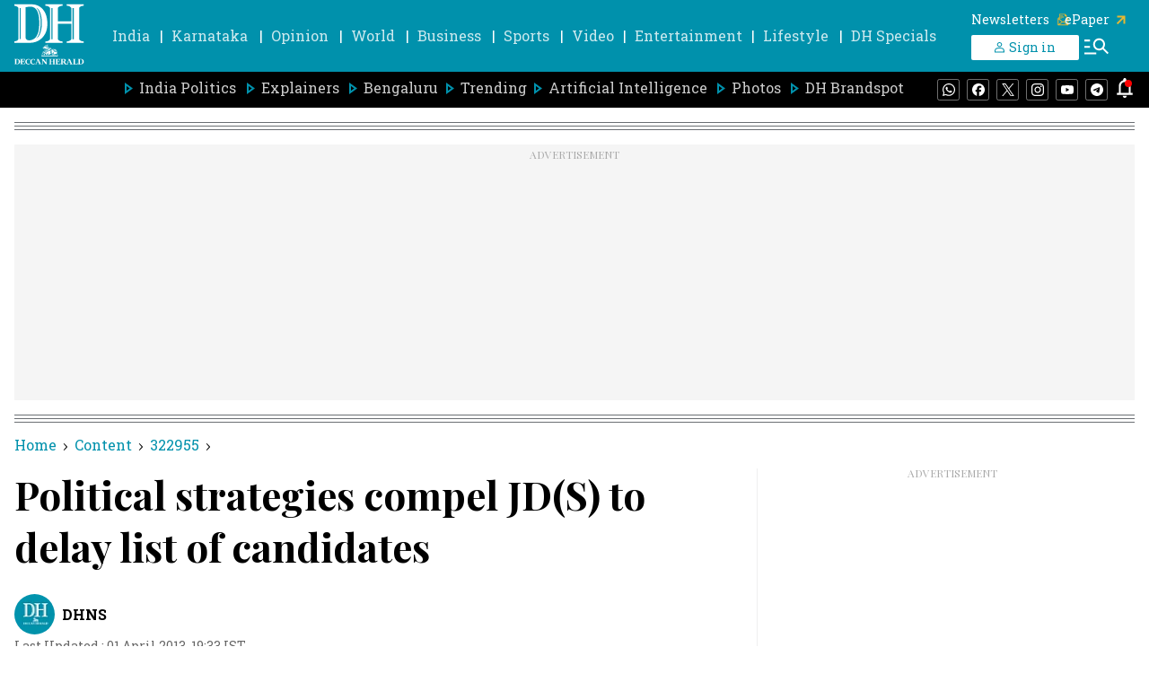

--- FILE ---
content_type: text/html; charset=utf-8
request_url: https://www.google.com/recaptcha/api2/aframe
body_size: 149
content:
<!DOCTYPE HTML><html><head><meta http-equiv="content-type" content="text/html; charset=UTF-8"></head><body><script nonce="zapEyI6iAIfkClDEjnZF5Q">/** Anti-fraud and anti-abuse applications only. See google.com/recaptcha */ try{var clients={'sodar':'https://pagead2.googlesyndication.com/pagead/sodar?'};window.addEventListener("message",function(a){try{if(a.source===window.parent){var b=JSON.parse(a.data);var c=clients[b['id']];if(c){var d=document.createElement('img');d.src=c+b['params']+'&rc='+(localStorage.getItem("rc::a")?sessionStorage.getItem("rc::b"):"");window.document.body.appendChild(d);sessionStorage.setItem("rc::e",parseInt(sessionStorage.getItem("rc::e")||0)+1);localStorage.setItem("rc::h",'1765663389372');}}}catch(b){}});window.parent.postMessage("_grecaptcha_ready", "*");}catch(b){}</script></body></html>

--- FILE ---
content_type: application/javascript; charset=utf-8
request_url: https://fundingchoicesmessages.google.com/f/AGSKWxUyryza7Y0xhBL3SQMnXzwvgtzMCYALyLJFmKGH7G5w97PCBF2LceaMZijnkU9_jYmnyxRB9Yi-C_mOdlmFg8SYV4a2sDRFxwX48zj2TU96nfUbA1HYc5-yD_47LoAxYZVbp-XMOkjPIhW3GFyqqJJu56llEW0JLG0yJnWlmthmJ3url1SzFRZX9AMY/_/adheading_?advert_key=/ad-label-_rebid.js/cjadsprite.
body_size: -1294
content:
window['51f07829-37f0-4077-93da-63f44ddec77a'] = true;

--- FILE ---
content_type: text/javascript; charset=utf-8
request_url: https://comment.deccanherald.com/api/story/count.js?callback=CoralCount.setCount&id=ee80bddd-5d4e-4a23-8032-9fb040e2eda1&ref=aHR0cHM6Ly93d3cuZGVjY2FuaGVyYWxkLmNvbS9pbmRpYS9rYXJuYXRha2EvcG9saXRpY2FsLXN0cmF0ZWdpZXMtY29tcGVsLWpkcy1kZWxheS0yMjUxODQy&url=https%3A%2F%2Fwww.deccanherald.com%2Findia%2Fkarnataka%2Fpolitical-strategies-compel-jds-delay-2251842
body_size: 235
content:
/**/ typeof CoralCount.setCount === 'function' && CoralCount.setCount({"ref":"aHR0cHM6Ly93d3cuZGVjY2FuaGVyYWxkLmNvbS9pbmRpYS9rYXJuYXRha2EvcG9saXRpY2FsLXN0cmF0ZWdpZXMtY29tcGVsLWpkcy1kZWxheS0yMjUxODQy","countHtml":"<span class=\"coral-count-number\">COMMENT_COUNT</span>","textHtml":"<span class=\"coral-count-text\">Comments</span>","count":0,"id":null});

--- FILE ---
content_type: application/javascript; charset=UTF-8
request_url: https://www.deccanherald.com/cdn-cgi/challenge-platform/scripts/jsd/main.js
body_size: 4637
content:
window._cf_chl_opt={xkKZ4:'g'};~function(e2,J,C,Z,E,y,k,N){e2=L,function(n,T,eG,e1,M,d){for(eG={n:180,T:215,M:272,d:201,V:218,b:254,R:270,v:245,B:165,i:193,x:210,O:220},e1=L,M=n();!![];)try{if(d=parseInt(e1(eG.n))/1+-parseInt(e1(eG.T))/2*(-parseInt(e1(eG.M))/3)+-parseInt(e1(eG.d))/4*(-parseInt(e1(eG.V))/5)+parseInt(e1(eG.b))/6*(-parseInt(e1(eG.R))/7)+parseInt(e1(eG.v))/8*(-parseInt(e1(eG.B))/9)+parseInt(e1(eG.i))/10*(-parseInt(e1(eG.x))/11)+-parseInt(e1(eG.O))/12,T===d)break;else M.push(M.shift())}catch(V){M.push(M.shift())}}(e,725141),J=this||self,C=J[e2(271)],Z={},Z[e2(248)]='o',Z[e2(236)]='s',Z[e2(163)]='u',Z[e2(243)]='z',Z[e2(277)]='n',Z[e2(207)]='I',Z[e2(196)]='b',E=Z,J[e2(167)]=function(T,M,V,R,ei,eB,ev,eM,i,x,O,A,U,K){if(ei={n:260,T:224,M:208,d:260,V:224,b:209,R:194,v:211,B:209,i:194,x:266,O:263,A:176,U:172,K:228},eB={n:166,T:176,M:252},ev={n:169,T:203,M:267,d:242},eM=e2,M===null||void 0===M)return R;for(i=G(M),T[eM(ei.n)][eM(ei.T)]&&(i=i[eM(ei.M)](T[eM(ei.d)][eM(ei.V)](M))),i=T[eM(ei.b)][eM(ei.R)]&&T[eM(ei.v)]?T[eM(ei.B)][eM(ei.i)](new T[(eM(ei.v))](i)):function(o,eW,H){for(eW=eM,o[eW(eB.n)](),H=0;H<o[eW(eB.T)];o[H]===o[H+1]?o[eW(eB.M)](H+1,1):H+=1);return o}(i),x='nAsAaAb'.split('A'),x=x[eM(ei.x)][eM(ei.O)](x),O=0;O<i[eM(ei.A)];A=i[O],U=S(T,M,A),x(U)?(K=U==='s'&&!T[eM(ei.U)](M[A]),eM(ei.K)===V+A?B(V+A,U):K||B(V+A,M[A])):B(V+A,U),O++);return R;function B(o,H,er){er=L,Object[er(ev.n)][er(ev.T)][er(ev.M)](R,H)||(R[H]=[]),R[H][er(ev.d)](o)}},y=e2(173)[e2(282)](';'),k=y[e2(266)][e2(263)](y),J[e2(233)]=function(n,T,eO,eJ,M,V,R,v){for(eO={n:244,T:176,M:176,d:256,V:242,b:168},eJ=e2,M=Object[eJ(eO.n)](T),V=0;V<M[eJ(eO.T)];V++)if(R=M[V],R==='f'&&(R='N'),n[R]){for(v=0;v<T[M[V]][eJ(eO.M)];-1===n[R][eJ(eO.d)](T[M[V]][v])&&(k(T[M[V]][v])||n[R][eJ(eO.V)]('o.'+T[M[V]][v])),v++);}else n[R]=T[M[V]][eJ(eO.b)](function(B){return'o.'+B})},N=function(eI,eH,em,eK,eu,ep,T,M,d){return eI={n:222,T:268},eH={n:177,T:177,M:242,d:177,V:177,b:234,R:177,v:255,B:177},em={n:176},eK={n:176,T:255,M:169,d:203,V:267,b:169,R:276,v:242,B:242,i:242,x:177,O:169,A:267,U:276,K:242,o:242,m:276,H:242,I:234},eu={n:199,T:255},ep=e2,T=String[ep(eI.n)],M={'h':function(V){return V==null?'':M.g(V,6,function(b,eX){return eX=L,eX(eu.n)[eX(eu.T)](b)})},'g':function(V,R,B,ea,i,x,O,A,U,K,o,H,I,F,z,Y,P,e0){if(ea=ep,null==V)return'';for(x={},O={},A='',U=2,K=3,o=2,H=[],I=0,F=0,z=0;z<V[ea(eK.n)];z+=1)if(Y=V[ea(eK.T)](z),Object[ea(eK.M)][ea(eK.d)][ea(eK.V)](x,Y)||(x[Y]=K++,O[Y]=!0),P=A+Y,Object[ea(eK.M)][ea(eK.d)][ea(eK.V)](x,P))A=P;else{if(Object[ea(eK.b)][ea(eK.d)][ea(eK.V)](O,A)){if(256>A[ea(eK.R)](0)){for(i=0;i<o;I<<=1,R-1==F?(F=0,H[ea(eK.v)](B(I)),I=0):F++,i++);for(e0=A[ea(eK.R)](0),i=0;8>i;I=1&e0|I<<1,F==R-1?(F=0,H[ea(eK.B)](B(I)),I=0):F++,e0>>=1,i++);}else{for(e0=1,i=0;i<o;I=I<<1|e0,F==R-1?(F=0,H[ea(eK.v)](B(I)),I=0):F++,e0=0,i++);for(e0=A[ea(eK.R)](0),i=0;16>i;I=I<<1|1&e0,F==R-1?(F=0,H[ea(eK.i)](B(I)),I=0):F++,e0>>=1,i++);}U--,U==0&&(U=Math[ea(eK.x)](2,o),o++),delete O[A]}else for(e0=x[A],i=0;i<o;I=e0&1|I<<1.1,R-1==F?(F=0,H[ea(eK.B)](B(I)),I=0):F++,e0>>=1,i++);A=(U--,0==U&&(U=Math[ea(eK.x)](2,o),o++),x[P]=K++,String(Y))}if(A!==''){if(Object[ea(eK.O)][ea(eK.d)][ea(eK.A)](O,A)){if(256>A[ea(eK.U)](0)){for(i=0;i<o;I<<=1,R-1==F?(F=0,H[ea(eK.K)](B(I)),I=0):F++,i++);for(e0=A[ea(eK.R)](0),i=0;8>i;I=I<<1|1&e0,R-1==F?(F=0,H[ea(eK.o)](B(I)),I=0):F++,e0>>=1,i++);}else{for(e0=1,i=0;i<o;I=e0|I<<1.55,F==R-1?(F=0,H[ea(eK.o)](B(I)),I=0):F++,e0=0,i++);for(e0=A[ea(eK.m)](0),i=0;16>i;I=1.8&e0|I<<1.05,F==R-1?(F=0,H[ea(eK.o)](B(I)),I=0):F++,e0>>=1,i++);}U--,0==U&&(U=Math[ea(eK.x)](2,o),o++),delete O[A]}else for(e0=x[A],i=0;i<o;I=I<<1.6|e0&1.35,R-1==F?(F=0,H[ea(eK.K)](B(I)),I=0):F++,e0>>=1,i++);U--,0==U&&o++}for(e0=2,i=0;i<o;I=1.18&e0|I<<1.55,F==R-1?(F=0,H[ea(eK.H)](B(I)),I=0):F++,e0>>=1,i++);for(;;)if(I<<=1,R-1==F){H[ea(eK.H)](B(I));break}else F++;return H[ea(eK.I)]('')},'j':function(V,eo,ej){return eo={n:276},ej=ep,V==null?'':V==''?null:M.i(V[ej(em.n)],32768,function(b,el){return el=ej,V[el(eo.n)](b)})},'i':function(V,R,B,es,i,x,O,A,U,K,o,H,I,F,z,Y,e0,P){for(es=ep,i=[],x=4,O=4,A=3,U=[],H=B(0),I=R,F=1,K=0;3>K;i[K]=K,K+=1);for(z=0,Y=Math[es(eH.n)](2,2),o=1;o!=Y;P=I&H,I>>=1,I==0&&(I=R,H=B(F++)),z|=(0<P?1:0)*o,o<<=1);switch(z){case 0:for(z=0,Y=Math[es(eH.n)](2,8),o=1;o!=Y;P=I&H,I>>=1,I==0&&(I=R,H=B(F++)),z|=(0<P?1:0)*o,o<<=1);e0=T(z);break;case 1:for(z=0,Y=Math[es(eH.T)](2,16),o=1;o!=Y;P=H&I,I>>=1,0==I&&(I=R,H=B(F++)),z|=o*(0<P?1:0),o<<=1);e0=T(z);break;case 2:return''}for(K=i[3]=e0,U[es(eH.M)](e0);;){if(F>V)return'';for(z=0,Y=Math[es(eH.d)](2,A),o=1;o!=Y;P=H&I,I>>=1,I==0&&(I=R,H=B(F++)),z|=(0<P?1:0)*o,o<<=1);switch(e0=z){case 0:for(z=0,Y=Math[es(eH.d)](2,8),o=1;Y!=o;P=I&H,I>>=1,0==I&&(I=R,H=B(F++)),z|=o*(0<P?1:0),o<<=1);i[O++]=T(z),e0=O-1,x--;break;case 1:for(z=0,Y=Math[es(eH.V)](2,16),o=1;o!=Y;P=H&I,I>>=1,0==I&&(I=R,H=B(F++)),z|=o*(0<P?1:0),o<<=1);i[O++]=T(z),e0=O-1,x--;break;case 2:return U[es(eH.b)]('')}if(x==0&&(x=Math[es(eH.R)](2,A),A++),i[e0])e0=i[e0];else if(e0===O)e0=K+K[es(eH.v)](0);else return null;U[es(eH.M)](e0),i[O++]=K+e0[es(eH.v)](0),x--,K=e0,0==x&&(x=Math[es(eH.B)](2,A),A++)}}},d={},d[ep(eI.T)]=M.h,d}(),f();function D(eA,eC,M,d,V,b,R){eC=(eA={n:192,T:213,M:217,d:191,V:257,b:204,R:231,v:186,B:239,i:230,x:247,O:204,A:273},e2);try{return M=C[eC(eA.n)](eC(eA.T)),M[eC(eA.M)]=eC(eA.d),M[eC(eA.V)]='-1',C[eC(eA.b)][eC(eA.R)](M),d=M[eC(eA.v)],V={},V=cJDYB1(d,d,'',V),V=cJDYB1(d,d[eC(eA.B)]||d[eC(eA.i)],'n.',V),V=cJDYB1(d,M[eC(eA.x)],'d.',V),C[eC(eA.O)][eC(eA.A)](M),b={},b.r=V,b.e=null,b}catch(v){return R={},R.r={},R.e=v,R}}function L(n,T,r){return r=e(),L=function(M,W,J){return M=M-162,J=r[M],J},L(n,T)}function l(n,T,ef,et,eN,eD,e6,M,d,V){ef={n:205,T:216,M:278,d:250,V:182,b:183,R:184,v:187,B:281,i:181,x:214,O:249,A:189,U:225,K:229,o:284,m:219,H:268,I:206},et={n:212},eN={n:264,T:274,M:188},eD={n:214},e6=e2,M=J[e6(ef.n)],console[e6(ef.T)](J[e6(ef.M)]),d=new J[(e6(ef.d))](),d[e6(ef.V)](e6(ef.b),e6(ef.R)+J[e6(ef.M)][e6(ef.v)]+e6(ef.B)+M.r),M[e6(ef.i)]&&(d[e6(ef.x)]=5e3,d[e6(ef.O)]=function(e7){e7=e6,T(e7(eD.n))}),d[e6(ef.A)]=function(e8){e8=e6,d[e8(eN.n)]>=200&&d[e8(eN.n)]<300?T(e8(eN.T)):T(e8(eN.M)+d[e8(eN.n)])},d[e6(ef.U)]=function(e9){e9=e6,T(e9(et.n))},V={'t':a(),'lhr':C[e6(ef.K)]&&C[e6(ef.K)][e6(ef.o)]?C[e6(ef.K)][e6(ef.o)]:'','api':M[e6(ef.i)]?!![]:![],'payload':n},d[e6(ef.m)](N[e6(ef.H)](JSON[e6(ef.I)](V)))}function h(n,T,ew,eL){return ew={n:246,T:246,M:169,d:265,V:267,b:256,R:174},eL=e2,T instanceof n[eL(ew.n)]&&0<n[eL(ew.T)][eL(ew.M)][eL(ew.d)][eL(ew.V)](T)[eL(ew.b)](eL(ew.R))}function e(L0){return L0='removeChild,success,random,charCodeAt,number,_cf_chl_opt,/invisible/jsd,function,/jsd/oneshot/5eaf848a0845/0.3872272826145598:1765661641:5969vqJJNW7cWw_sNgZVRHfTsPfW73Jc_DDPdN3P3o4/,split,jsd,href,isArray,undefined,hhzn3,54BMLsGu,sort,cJDYB1,map,prototype,chlApiUrl,readyState,isNaN,_cf_chl_opt;XQlKq9;mpuA2;BYBs3;bqzg9;gtpfA4;SZQFk7;rTYyd6;gTvhm6;ubgT9;JrBNE9;NgAVk0;YBjhw4;WvQh6;cJDYB1;Qgcf5;eHVD2;VJwN2,[native code],gRjkt7,length,pow,loading,postMessage,874815wcsueI,api,open,POST,/cdn-cgi/challenge-platform/h/,now,contentWindow,xkKZ4,http-code:,onload,chlApiClientVersion,display: none,createElement,1714930EZLTPk,from,parent,boolean,gKwbC5,cloudflare-invisible,tUu6ZSy5aFjYTfJCDEhGM-4VeWoLdzn3sNrA0w+mRcO1B9vIbgkx8PK72iHQq$lpX,source,3128536zfvvYQ,errorInfoObject,hasOwnProperty,body,__CF$cv$params,stringify,bigint,concat,Array,11cZOWZZ,Set,xhr-error,iframe,timeout,16ZklVwy,log,style,5uPbiXA,send,10102704EJgKSQ,chctx,fromCharCode,detail,getOwnPropertyNames,onerror,onreadystatechange,msg,d.cookie,location,navigator,appendChild,sid,Qgcf5,join,/b/ov1/0.3872272826145598:1765661641:5969vqJJNW7cWw_sNgZVRHfTsPfW73Jc_DDPdN3P3o4/,string,error on cf_chl_props,floor,clientInformation,event,error,push,symbol,keys,230872xVTZor,Function,contentDocument,object,ontimeout,XMLHttpRequest,vKoX8,splice,DOMContentLoaded,6fIXkkf,charAt,indexOf,tabIndex,chlApiRumWidgetAgeMs,addEventListener,Object,chlApiSitekey,catch,bind,status,toString,includes,call,CnFxTBO,getPrototypeOf,628299mycEAE,document,129183YfQMtu'.split(','),e=function(){return L0},e()}function j(eq,e5,n,T,M){return eq={n:238,T:185},e5=e2,n=3600,T=a(),M=Math[e5(eq.n)](Date[e5(eq.T)]()/1e3),M-T>n?![]:!![]}function S(n,T,M,eb,en,V){en=(eb={n:262,T:209,M:162,d:280},e2);try{return T[M][en(eb.n)](function(){}),'p'}catch(R){}try{if(T[M]==null)return T[M]===void 0?'u':'x'}catch(v){return'i'}return n[en(eb.T)][en(eb.M)](T[M])?'a':T[M]===n[en(eb.T)]?'E':!0===T[M]?'T':T[M]===!1?'F':(V=typeof T[M],en(eb.d)==V?h(n,T[M])?'N':'f':E[V]||'?')}function X(n,ey,e3){return ey={n:275},e3=e2,Math[e3(ey.n)]()<n}function G(n,eR,eT,T){for(eR={n:208,T:244,M:269},eT=e2,T=[];n!==null;T=T[eT(eR.n)](Object[eT(eR.T)](n)),n=Object[eT(eR.M)](n));return T}function f(eY,ez,eF,eZ,n,T,M,d,V){if(eY={n:205,T:181,M:171,d:178,V:259,b:253,R:226},ez={n:171,T:178,M:226},eF={n:237},eZ=e2,n=J[eZ(eY.n)],!n)return;if(!j())return;(T=![],M=n[eZ(eY.T)]===!![],d=function(eE,b){if(eE=eZ,!T){if(T=!![],!j())return;b=D(),l(b.r,function(R){Q(n,R)}),b.e&&s(eE(eF.n),b.e)}},C[eZ(eY.M)]!==eZ(eY.d))?d():J[eZ(eY.V)]?C[eZ(eY.V)](eZ(eY.b),d):(V=C[eZ(eY.R)]||function(){},C[eZ(eY.R)]=function(eh){eh=eZ,V(),C[eh(ez.n)]!==eh(ez.T)&&(C[eh(ez.M)]=V,d())})}function Q(M,d,eP,eS,V,b,R){if(eP={n:198,T:181,M:274,d:200,V:232,b:240,R:195,v:179,B:232,i:241,x:223,O:195,A:179},eS=e2,V=eS(eP.n),!M[eS(eP.T)])return;d===eS(eP.M)?(b={},b[eS(eP.d)]=V,b[eS(eP.V)]=M.r,b[eS(eP.b)]=eS(eP.M),J[eS(eP.R)][eS(eP.v)](b,'*')):(R={},R[eS(eP.d)]=V,R[eS(eP.B)]=M.r,R[eS(eP.b)]=eS(eP.i),R[eS(eP.x)]=d,J[eS(eP.O)][eS(eP.A)](R,'*'))}function a(ek,e4,n){return ek={n:205,T:238},e4=e2,n=J[e4(ek.n)],Math[e4(ek.T)](+atob(n.t))}function s(d,V,ed,ee,b,R,v,B,i,x,O,A){if(ed={n:227,T:241,M:205,d:184,V:278,b:187,R:235,v:279,B:250,i:182,x:183,O:214,A:249,U:261,K:278,o:251,m:170,H:278,I:197,c:258,F:278,g:164,z:190,Y:278,P:175,e0:202,ew:221,eV:200,eb:283,eR:219,ev:268},ee=e2,!X(.01))return![];R=(b={},b[ee(ed.n)]=d,b[ee(ed.T)]=V,b);try{v=J[ee(ed.M)],B=ee(ed.d)+J[ee(ed.V)][ee(ed.b)]+ee(ed.R)+v.r+ee(ed.v),i=new J[(ee(ed.B))](),i[ee(ed.i)](ee(ed.x),B),i[ee(ed.O)]=2500,i[ee(ed.A)]=function(){},x={},x[ee(ed.U)]=J[ee(ed.K)][ee(ed.o)],x[ee(ed.m)]=J[ee(ed.H)][ee(ed.I)],x[ee(ed.c)]=J[ee(ed.F)][ee(ed.g)],x[ee(ed.z)]=J[ee(ed.Y)][ee(ed.P)],O=x,A={},A[ee(ed.e0)]=R,A[ee(ed.ew)]=O,A[ee(ed.eV)]=ee(ed.eb),i[ee(ed.eR)](N[ee(ed.ev)](A))}catch(U){}}}()